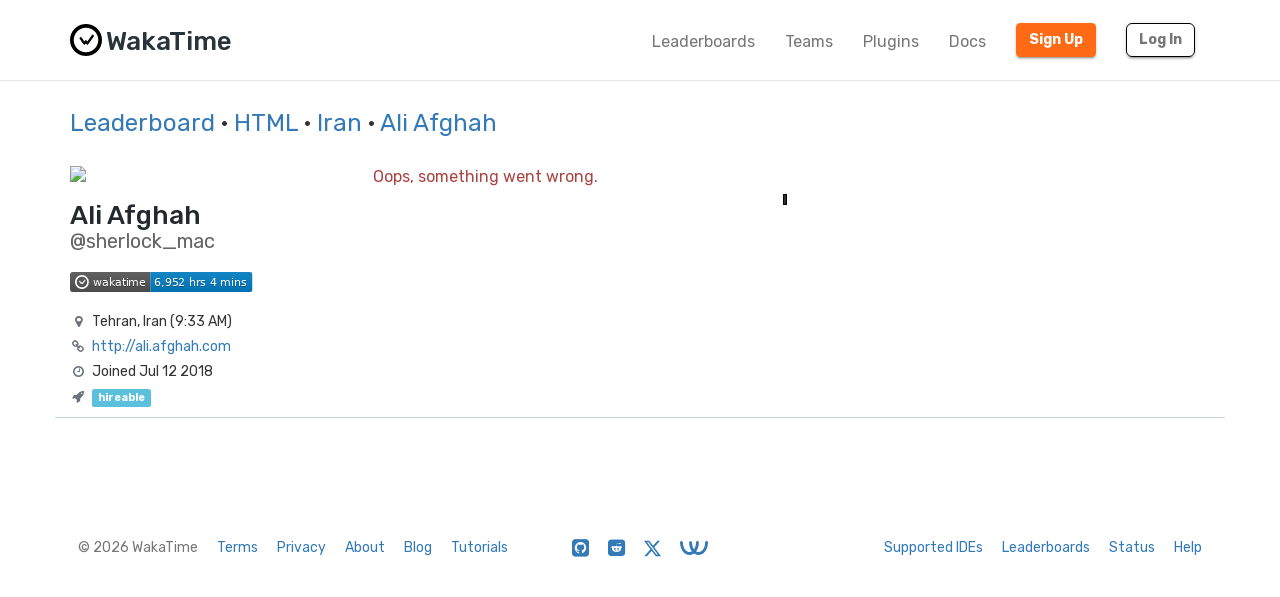

--- FILE ---
content_type: image/svg+xml;charset=utf-8
request_url: https://wakatime.com/badge/user/d2f942ed-c2a6-4a5c-bca0-7af514d7899d.svg
body_size: 2691
content:
<svg xmlns="http://www.w3.org/2000/svg" xmlns:xlink="http://www.w3.org/1999/xlink" width="183.4" height="20"><linearGradient id="smooth" x2="0" y2="100%"><stop offset="0" stop-color="#bbb" stop-opacity=".1"/><stop offset="1" stop-opacity=".1"/></linearGradient><clipPath id="round"><rect width="183.4" height="20" rx="3" fill="#fff"/></clipPath><g clip-path="url(#round)"><rect width="80.7" height="20" fill="#555"/><rect x="80.7" width="102.7" height="20" fill="#007ec6"/><rect width="183.4" height="20" fill="url(#smooth)"/></g><g fill="#fff" text-anchor="middle" font-family="DejaVu Sans,Verdana,Geneva,sans-serif" font-size="110"><image x="5" y="3" width="14" height="14" xlink:href="data:image/svg+xml;utf8,&lt;svg width=&quot;340&quot; height=&quot;340&quot; viewBox=&quot;0 0 340 340&quot; fill=&quot;none&quot; xmlns=&quot;http://www.w3.org/2000/svg&quot;&gt; &lt;path fill-rule=&quot;evenodd&quot; clip-rule=&quot;evenodd&quot; d=&quot;M170 20C87.156 20 20 87.156 20 170C20 252.844 87.156 320 170 320C252.844 320 320 252.844 320 170C320 87.156 252.844 20 170 20V20V20Z&quot; stroke=&quot;white&quot; stroke-width=&quot;40&quot;/&gt; &lt;path d=&quot;M190.183 213.541C188.74 215.443 186.576 216.667 184.151 216.667C183.913 216.667 183.677 216.651 183.443 216.627C183.042 216.579 182.823 216.545 182.606 216.497C182.337 216.434 182.137 216.375 181.94 216.308C181.561 216.176 181.392 216.109 181.228 216.035C180.843 215.849 180.707 215.778 180.572 215.701C180.205 215.478 180.109 215.412 180.014 215.345C179.856 215.233 179.698 215.117 179.547 214.992C179.251 214.746 179.147 214.65 179.044 214.552C178.731 214.241 178.531 214.018 178.341 213.785C177.982 213.331 177.69 212.888 177.438 212.415L168.6 198.214L159.766 212.415C158.38 214.939 155.874 216.667 152.995 216.667C150.106 216.667 147.588 214.926 146.243 212.346L107.607 156.061C106.337 154.529 105.556 152.499 105.556 150.258C105.556 145.514 109.043 141.665 113.344 141.665C116.127 141.665 118.564 143.282 119.942 145.708L152.555 193.9L161.735 178.952C163.058 176.288 165.626 174.478 168.575 174.478C171.273 174.478 173.652 175.996 175.049 178.298L184.517 193.839L235.684 120.583C237.075 118.226 239.475 116.667 242.213 116.667C246.514 116.667 250 120.514 250 125.258C250 127.332 249.337 129.232 248.23 130.715L190.183 213.541V213.541Z&quot; fill=&quot;white&quot; stroke=&quot;white&quot; stroke-width=&quot;10&quot;/&gt; &lt;/svg&gt; "/><text x="498.5" y="150" fill="#010101" fill-opacity=".3" transform="scale(0.1)" textLength="537.0" lengthAdjust="spacing">wakatime</text><text x="498.5" y="140" transform="scale(0.1)" textLength="537.0" lengthAdjust="spacing">wakatime</text><text x="1310.5" y="150" fill="#010101" fill-opacity=".3" transform="scale(0.1)" textLength="927.0" lengthAdjust="spacing">6,952 hrs 4 mins</text><text x="1310.5" y="140" transform="scale(0.1)" textLength="927.0" lengthAdjust="spacing">6,952 hrs 4 mins</text><a xlink:href="https://wakatime.com/"><rect width="80.7" height="20" fill="rgba(0,0,0,0)"/></a><a xlink:href="https://wakatime.com/"><rect x="80.7" width="102.7" height="20" fill="rgba(0,0,0,0)"/></a></g></svg>